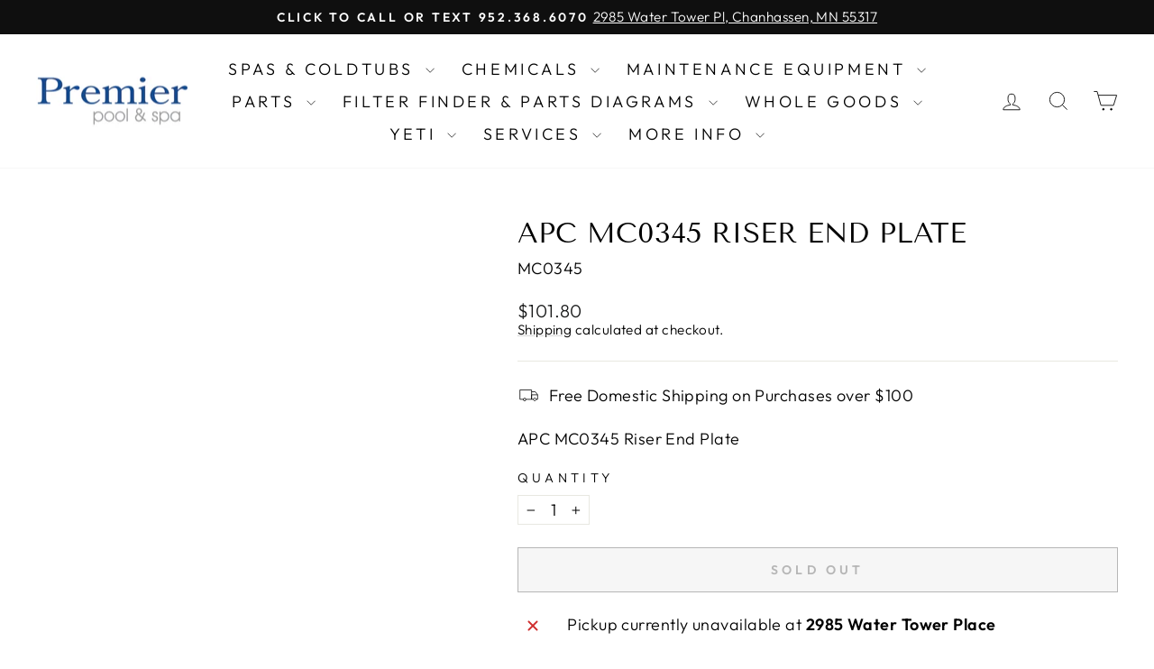

--- FILE ---
content_type: text/javascript; charset=utf-8
request_url: https://premierpools.com/products/apc-riser-end-plate.js?currency=USD&country=US
body_size: 326
content:
{"id":8012300681435,"title":"APC MC0345 Riser End Plate","handle":"apc-riser-end-plate","description":"APC MC0345 Riser End Plate","published_at":"2023-12-03T21:41:02-06:00","created_at":"2023-04-17T17:15:13-05:00","vendor":"APC Pool Covers","type":"Parts","tags":["apc-pool-covers","automatic-pool-cover-parts","cant find","no picture","parts"],"price":10180,"price_min":10180,"price_max":10180,"available":false,"price_varies":false,"compare_at_price":null,"compare_at_price_min":0,"compare_at_price_max":0,"compare_at_price_varies":false,"variants":[{"id":44061952966875,"title":"Default Title","option1":"Default Title","option2":null,"option3":null,"sku":"MC0345","requires_shipping":true,"taxable":true,"featured_image":null,"available":false,"name":"APC MC0345 Riser End Plate","public_title":null,"options":["Default Title"],"price":10180,"weight":0,"compare_at_price":null,"inventory_management":"shopify","barcode":null,"requires_selling_plan":false,"selling_plan_allocations":[]}],"images":[],"featured_image":null,"options":[{"name":"Title","position":1,"values":["Default Title"]}],"url":"\/products\/apc-riser-end-plate","requires_selling_plan":false,"selling_plan_groups":[]}